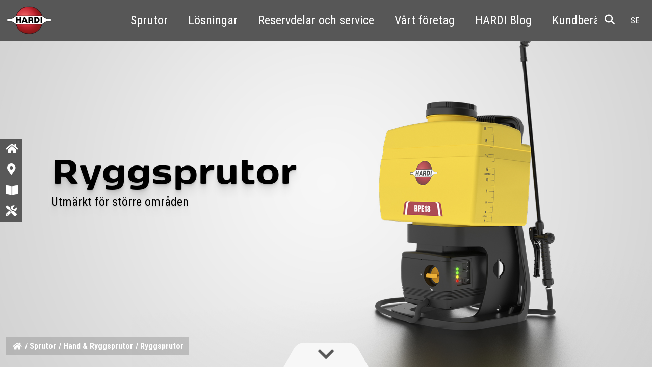

--- FILE ---
content_type: text/html; charset=UTF-8
request_url: https://hardi.com/se/sprayers/hand-operated/backpacks
body_size: 11815
content:
<!DOCTYPE html>
<!-- Cookie not set! --><html lang="se">
<head><script>(function(w,i,g){w[g]=w[g]||[];if(typeof w[g].push=='function')w[g].push(i)})
(window,'GTM-5TS7P24','google_tags_first_party');</script><script>(function(w,d,s,l){w[l]=w[l]||[];(function(){w[l].push(arguments);})('set', 'developer_id.dYzg1YT', true);
		w[l].push({'gtm.start':new Date().getTime(),event:'gtm.js'});var f=d.getElementsByTagName(s)[0],
		j=d.createElement(s);j.async=true;j.src='/hf7i/';
		f.parentNode.insertBefore(j,f);
		})(window,document,'script','dataLayer');</script>
    <meta http-equiv="X-UA-Compatible" content="IE=edge">
    <link rel="stylesheet" type="text/css" href="/application/themes/hardi/css/skins/default.css">    
<title>Ryggsäckssprutor från HARDI</title>

<meta http-equiv="content-type" content="text/html; charset=UTF-8">
<meta name="description" content="HARDI BP15 och BP20 ryggspruta är tuffa och byggda för att hålla länge. Alla komponenter har valts med tanke på lång livslängd, från den robusta polypropylenbehållaren till Viton-tätningarna som är lämpliga för krävande kemiska lösningar.">
<meta name="generator" content="Concrete CMS">
<link rel="shortcut icon" href="https://hardi.com/application/files/1016/6841/2857/Hardi_Logo_3D_2017.ico" type="image/x-icon">
<link rel="icon" href="https://hardi.com/application/files/1016/6841/2857/Hardi_Logo_3D_2017.ico" type="image/x-icon">
<link rel="canonical" href="https://hardi.com/se/sprayers/hand-operated/backpacks">
<script type="c54e4377b232170a4a0dbce3-text/javascript">
    var CCM_DISPATCHER_FILENAME = "/index.php";
    var CCM_CID = 5379;
    var CCM_EDIT_MODE = false;
    var CCM_ARRANGE_MODE = false;
    var CCM_IMAGE_PATH = "/updates/concrete-cms-9.1.3_remote_updater/concrete/images";
    var CCM_APPLICATION_URL = "https://hardi.com";
    var CCM_REL = "";
    var CCM_ACTIVE_LOCALE = "en_DK";
    var CCM_USER_REGISTERED = false;
</script>

<link href="/updates/concrete-cms-9.1.3_remote_updater/concrete/css/fontawesome/all.css?ccm_nocache=0a97c93fbec8ca07234f8a85b2c42a920a01206f" rel="stylesheet" type="text/css" media="all">
<script type="c54e4377b232170a4a0dbce3-text/javascript" src="/updates/concrete-cms-9.1.3_remote_updater/concrete/js/jquery.js?ccm_nocache=0a97c93fbec8ca07234f8a85b2c42a920a01206f"></script>
<link href="/updates/concrete-cms-9.1.3_remote_updater/concrete/css/features/social/frontend.css?ccm_nocache=0a97c93fbec8ca07234f8a85b2c42a920a01206f" rel="stylesheet" type="text/css" media="all">
<meta name="facebook-domain-verification" content="n1cpvmlb7ldoyprge5ehdpa7uo2cy8">
<link rel="stylesheet" href="https://cdnjs.cloudflare.com/ajax/libs/font-awesome/6.5.1/css/all.min.css">    <meta name="viewport" content="width=device-width, initial-scale=1.0">
<link href="/application/themes/hardi/css/skins/hardi.css?version=5" rel="stylesheet" type="text/css" media="all">
<link href="/application/themes/hardi/css/skins/hardi-guest.css?version=1" rel="stylesheet" type="text/css" media="all"><link href="/application/themes/hardi/css/hardi-icons-embedded.css" rel="stylesheet" type="text/css" media="all">
<link rel="preconnect" href="https://fonts.googleapis.com">
<link rel="preconnect" href="https://fonts.gstatic.com" crossorigin>
<link href="https://fonts.googleapis.com/css2?family=Roboto+Condensed:wght@400;700&amp;display=swap" rel="stylesheet">
<link rel="stylesheet" href="https://use.typekit.net/lbd5xjc.css"></head>
<!-- Google Tag Manager -->
<script type="c54e4377b232170a4a0dbce3-text/javascript">(function(w,d,s,l,i){w[l]=w[l]||[];w[l].push({'gtm.start':
new Date().getTime(),event:'gtm.js'});var f=d.getElementsByTagName(s)[0],
j=d.createElement(s),dl=l!='dataLayer'?'&l='+l:'';j.async=true;j.src=
'https://www.googletagmanager.com/gtm.js?id='+i+dl;f.parentNode.insertBefore(j,f);
})(window,document,'script','dataLayer','GTM-5TS7P24');</script>
<!-- End Google Tag Manager -->
<body id="h" class="se">
  <!-- CookieFirst Consent Banner -->
  <script src="https://consent.cookiefirst.com/banner.js" data-cookiefirst-key="ede58b98-c7d0-4237-91f6-a84afde01d37" type="c54e4377b232170a4a0dbce3-text/javascript"></script>
  <!-- Google Tag Manager (noscript) -->
  <noscript><iframe src="https://www.googletagmanager.com/ns.html?id=GTM-5TS7P24" height="0" width="0" style="display:none;visibility:hidden"></iframe></noscript>
  <!-- End Google Tag Manager (noscript) -->

  <!--Recruiter script -->
  <script type="c54e4377b232170a4a0dbce3-text/javascript">
   (function (d, t, i)
   {
   var j, s = d.getElementsByTagName(t)[0];
   if (d.getElementById(i)) return;
   j = d.createElement(t); j.id = i; j.charset = 'UTF-8';
   j.src = 'https://api.reqruiting.com/scripts/api/en-us/api_v7.min.js';
   s.parentNode.insertBefore(j, s);
   }(document, 'script', 'reqruiting-script'));
</script>
<!-- End of recruiter script -->

<div class="theme-atomik ccm-page ccm-page-id-5379 page-type-product page-template-full">

<nav id="hardi-nav" class="navbar navbar-expand-lg navbar-light pt-0 pt-lg-2">
   <div class="container-fluid">
      <div style="width: 100%; margin:0 auto;" class="row">
         
    <div class="col-12 col-lg-2 g-0 text-center text-lg-start">
      <div class="lang-popup-mob"></div>
      <a id="hardi-logo" class="navbar-brand me-0" href="/se"><img alt="HARDI - Your crop care partner" class="d-inline logosvg" src="/application/themes/hardi/img/hardi.svg" height="55"></a>

 
      <span class="d-none d-xl-inline-block">
                    <a id="hardi-tagline" style="display:none" class="navbar-brand me-0" href="/se">
         <img class="d-inline" src="/application/themes/hardi/img/tagline.svg" alt="" height="12"></a>
                  </span>
      <span class="hardi-nav-toggler text-start"></span>

      <!-- <button class="navbar-toggler" type="button" data-bs-toggle="collapse" data-bs-target="#main_nav">
      <span class="navbar-toggler-icon white"></span>
      </button> -->
  </div>  
<div id="megamenu" class="d-none d-md-block col-md-8 col-lg-8 ">

          <div class="collapse navbar-collapse " id="main_nav">
         <ul class="navbar-nav">
<li class="nav-item dropdown d-flex align-items-center"><a class="nav-link" href="#" data-bs-toggle="dropdown">Sprutor</a> <ul class="dropdown-menu"><li class="fullwidthbackground has-submenu showchild"><a class="dropdown-item iconnext" href="#">Självgående<i class="fa fa fa-chevron-right"></i></a><div class="megasubmenu dropdown-menu child"><div class="nav-hover"><ul class="nav-img-hover float-start"><li><a data-filename="https://hardi.com/application/files/cache/thumbnails/057776c2d352aa075e8ab98c97695084.jpg" class="dropdown-item" href="https://hardi.com/se/sprayers/self-propelled/alpha" target="_self">ALPHA TITANIUM line</a></li><li><a data-filename="https://hardi.com/application/files/cache/thumbnails/fa8a1932aba3fd2e6bb16f0fb0f73781.png" class="dropdown-item" href="https://hardi.com/se/sprayers/self-propelled/arex" target="_self">AREX</a></li><!-- level 3 last closing --></ul>
                        </div>
                        <div class="image-teaser float-start"></div>
                     </div>
                  </li><li class=" has-submenu showchild"><a class="dropdown-item iconnext" href="#">Bogserade<i class="fa fa fa-chevron-right"></i></a><div class="megasubmenu dropdown-menu child"><div class="nav-hover"><ul class="nav-img-hover float-start"><li><a data-filename="https://hardi.com/application/files/cache/thumbnails/dd798345bc8ad6b8453e3a0eaf550d91.jpg" class="dropdown-item" href="https://hardi.com/se/sprayers/trailed/aeon" target="_self">AEON</a></li><li><a data-filename="https://hardi.com/application/files/cache/thumbnails/87cd832371ed0c50b6f2042f56267bb7.jpg" class="dropdown-item" href="https://hardi.com/se/sprayers/trailed/commander" target="_self">COMMANDER</a></li><li><a data-filename="https://hardi.com/application/files/cache/thumbnails/959d6f4bf86e74bdd81e705d67cba4fb.png" class="dropdown-item" href="https://hardi.com/se/sprayers/trailed/navigator" target="_self">NAVIGATOR</a></li><!-- level 3 last closing --></ul>
                        </div>
                        <div class="image-teaser float-start"></div>
                     </div>
                  </li><li class=" has-submenu showchild"><a class="dropdown-item iconnext" href="#">Burna<i class="fa fa fa-chevron-right"></i></a><div class="megasubmenu dropdown-menu child"><div class="nav-hover"><ul class="nav-img-hover float-start"><li><a data-filename="https://hardi.com/application/files/cache/thumbnails/93d1f8ea2d63786697034500b51a32ff.jpg" class="dropdown-item" href="https://hardi.com/se/sprayers/mounted/mega" target="_self">MEGA</a></li><li><a data-filename="https://hardi.com/application/files/cache/thumbnails/818cc21838f11e1af982dfa0c5fd2115.jpg" class="dropdown-item" href="https://hardi.com/se/sprayers/mounted/master" target="_self">MASTER</a></li><!-- level 3 last closing --></ul>
                        </div>
                        <div class="image-teaser float-start"></div>
                     </div>
                  </li><li class=" has-submenu showchild"><a class="dropdown-item iconnext" href="#">Hand &amp; Ryggsprutor<i class="fa fa fa-chevron-right"></i></a><div class="megasubmenu dropdown-menu child"><div class="nav-hover"><ul class="nav-img-hover float-start"><li><a data-filename="https://hardi.com/application/files/cache/thumbnails/4cb19cf3a7b30a47a4ce2427bd8ca498.jpg" class="dropdown-item" href="https://hardi.com/se/sprayers/hand-operated/backpacks" target="_self">Ryggsprutor</a></li><li><a data-filename="https://hardi.com/application/files/cache/thumbnails/85a681c6c743efe8a0665fc0d6f1b046.jpg" class="dropdown-item" href="https://hardi.com/se/sprayers/hand-operated/handheld" target="_self">Handsprutor</a></li><!-- level 3 last closing --></ul>
                        </div>
                        <div class="image-teaser float-start"></div>
                     </div>
                  </li><li class=""><a href="https://hardi-resale.com/" target="_blank" class="dropdown-item">HARDI RESALE</a></li></ul></li><li class="nav-item dropdown d-flex align-items-center"><a class="nav-link" href="#" data-bs-toggle="dropdown">Lösningar</a> <ul class="dropdown-menu"><li class="fullwidthbackground has-submenu showchild"><a class="dropdown-item iconnext" href="#">Ramper<i class="fa fa fa-chevron-right"></i></a><div class="megasubmenu dropdown-menu child"><div class="nav-hover"><ul class="nav-img-hover float-start"><li><a data-filename="https://hardi.com/application/files/cache/thumbnails/d9ff96a99c0791294fe1ef3a6689fa8e.jpg" class="dropdown-item" href="https://hardi.com/se/solutions/booms/delta-force" target="_self">DELTA FORCE</a></li><li><a data-filename="https://hardi.com/application/files/cache/thumbnails/6e2f7f202c52068b4c9063536b18dd29.jpg" class="dropdown-item" href="https://hardi.com/se/solutions/booms/twin-force" target="_self">TWIN FORCE</a></li><li><a data-filename="https://hardi.com/application/files/cache/thumbnails/c8ff20ff1e462e9a3083ac7951940a7d.jpg" class="dropdown-item" href="https://hardi.com/se/solutions/booms/alu" target="_self">ALU-ramp</a></li><li><a data-filename="https://hardi.com/application/files/cache/thumbnails/4dc99ae9cb814dad308246521d692386.jpg" class="dropdown-item" href="https://hardi.com/se/solutions/booms/hys-air-stream-2-2" target="_self">HYS AIR STREAM</a></li><li><a data-filename="https://hardi.com/application/files/cache/thumbnails/ed5c7c6545f30eca050703ee74b551a3.jpg" class="dropdown-item" href="https://hardi.com/se/solutions/booms/pro" target="_self">PRO ramp</a></li><!-- level 3 last closing --></ul>
                        </div>
                        <div class="image-teaser float-start"></div>
                     </div>
                  </li><li class=" has-submenu showchild"><a class="dropdown-item iconnext" href="#">Ramphöjds kontroll system<i class="fa fa fa-chevron-right"></i></a><div class="megasubmenu dropdown-menu child"><div class="nav-hover"><ul class="nav-img-hover float-start"><li><a data-filename="https://hardi.com/application/files/cache/thumbnails/14abbedd59aa857bb2e4f05e7a7df38a.png" class="dropdown-item" href="https://hardi.com/se/solutions/boom-management/autoterrain" target="_self">AutoTerrain</a></li><!-- level 3 last closing --></ul>
                        </div>
                        <div class="image-teaser float-start"></div>
                     </div>
                  </li><li class=" has-submenu showchild"><a class="dropdown-item iconnext" href="#">Precisionsjordbruk<i class="fa fa fa-chevron-right"></i></a><div class="megasubmenu dropdown-menu child"><div class="nav-hover"><ul class="nav-img-hover float-start"><li><a data-filename="https://hardi.com/application/files/cache/thumbnails/55d3daee4daad61e9fcfcc045e5c6e5d.jpg" class="dropdown-item" href="https://hardi.com/se/solutions/precision-farming/pulsesystem" target="_self">PulseSystem</a></li><li><a data-filename="https://hardi.com/application/files/cache/thumbnails/ffab879d5d31e2c18de65450155a8689.jpg" class="dropdown-item" href="https://hardi.com/se/solutions/precision-farming/activeair" target="_self">ActiveAir</a></li><li><a data-filename="https://hardi.com/application/files/cache/thumbnails/fb7b9e2316ac4ca53faa46790729fb88.jpg" class="dropdown-item" href="https://hardi.com/se/solutions/precision-farming/autonozzlecontrol" target="_self">AutoNozzleControl</a></li><li><a data-filename="https://hardi.com/application/files/cache/thumbnails/2e5c62be1f558ab406612aba3a6ff3ee.jpg" class="dropdown-item" href="https://hardi.com/se/solutions/precision-farming/autosectioncontrol" target="_self">AutoSectionControl</a></li><li><a data-filename="https://hardi.com/application/files/cache/thumbnails/e8f9e192e7ceff70bce7f91802a46d46.jpg" class="dropdown-item" href="https://hardi.com/se/solutions/precision-farming/i-features" target="_self">i-funktioner</a></li><li><a data-filename="https://hardi.com/application/files/cache/thumbnails/32dce770ae9785b3654d052cc0124bea.jpg" class="dropdown-item" href="https://hardi.com/se/solutions/precision-farming/primeflow" target="_self">PrimeFlow</a></li><!-- level 3 last closing --></ul>
                        </div>
                        <div class="image-teaser float-start"></div>
                     </div>
                  </li><li class=" has-submenu showchild"><a class="dropdown-item iconnext" href="#">Vätskesystem<i class="fa fa fa-chevron-right"></i></a><div class="megasubmenu dropdown-menu child"><div class="nav-hover"><ul class="nav-img-hover float-start"><li><a data-filename="https://hardi.com/application/files/cache/thumbnails/09cd3f2cd1f797a36f9a25bc217b0b98.jpg" class="dropdown-item" href="https://hardi.com/se/solutions/fluid-system/dynamicfluid4" target="_self">DynamicFluid4</a></li><li><a data-filename="https://hardi.com/application/files/cache/thumbnails/d935cd03118d9809b888e1c203f2b1b6.jpg" class="dropdown-item" href="https://hardi.com/se/solutions/fluid-system/efc-boom-section-valves" target="_self">EFC-ventiler för rampsektionen</a></li><li><a data-filename="https://hardi.com/application/files/cache/thumbnails/6964b43d8370e589a8bf96e92bc267d7.jpg" class="dropdown-item" href="https://hardi.com/se/solutions/fluid-system/filters" target="_self">Filter</a></li><li><a data-filename="https://hardi.com/application/files/cache/thumbnails/096136515630b88316fc1851b5ad2d8a.jpg" class="dropdown-item" href="https://hardi.com/se/solutions/fluid-system/diaphragm-pumps" target="_self">Membranpumpar</a></li><li><a data-filename="https://hardi.com/application/files/cache/thumbnails/06679d4acb7054690f6ede88d05acb57.jpg" class="dropdown-item" href="https://hardi.com/se/solutions/fluid-system/smartvalve" target="_self">SmartValve</a></li><li><a data-filename="https://hardi.com/application/files/cache/thumbnails/11ddbd41c6e104be416e1ebc8804a58c.jpg" class="dropdown-item" href="https://hardi.com/se/solutions/fluid-system/turbofiller" target="_self">TurboFiller</a></li><!-- level 3 last closing --></ul>
                        </div>
                        <div class="image-teaser float-start"></div>
                     </div>
                  </li><li class=" has-submenu showchild"><a class="dropdown-item iconnext" href="#">Elektronik<i class="fa fa fa-chevron-right"></i></a><div class="megasubmenu dropdown-menu child"><div class="nav-hover"><ul class="nav-img-hover float-start"><li><a data-filename="https://hardi.com/application/files/cache/thumbnails/ed3a17b3021a6b2ee7825ac73c3c10dd.jpg" class="dropdown-item" href="https://hardi.com/se/solutions/electronics/controllers" target="_self">Kontrollers</a></li><li><a data-filename="https://hardi.com/application/files/cache/thumbnails/226699fadbd9d303109cae17cb41f2ac.jpg" class="dropdown-item" href="https://hardi.com/se/solutions/electronics/fluidbox" target="_self">FluidBox</a></li><li><a data-filename="https://hardi.com/application/files/cache/thumbnails/9d65bf80ccc1e0f39f90dbd7cecab440.jpg" class="dropdown-item" href="https://hardi.com/se/solutions/electronics/smartcom" target="_self">SmartCom</a></li><!-- level 3 last closing --></ul>
                        </div>
                        <div class="image-teaser float-start"></div>
                     </div>
                  </li><li class=" has-submenu showchild"><a class="dropdown-item iconnext" href="#">Munstycken<i class="fa fa fa-chevron-right"></i></a><div class="megasubmenu dropdown-menu child"><div class="nav-hover"><ul class="nav-img-hover float-start"><li><a data-filename="https://hardi.com/application/files/cache/thumbnails/c0cb3aa33d2f3e91a90aeefd7ade5f39.jpg" class="dropdown-item" href="https://hardi.com/se/solutions/nozzles/field-sprayers" target="_self">Fält sprutor</a></li><li><a data-filename="https://hardi.com/application/files/cache/thumbnails/dfee8a79ba6188d6afe1e303aee51b12.jpg" class="dropdown-item" href="https://hardi.com/se/solutions/nozzles/hand-operated-sprayers" target="_self">Hand och ryggsprutor</a></li><li><a data-filename="https://hardi.com/application/files/cache/thumbnails/6192f6cc13535d697253cb64671a94ca.jpg" class="dropdown-item" href="https://hardi.com/se/solutions/nozzles/special-nozzles" target="_self">Special munstycken</a></li><!-- level 3 last closing --></ul>
                        </div>
                        <div class="image-teaser float-start"></div>
                     </div>
                  </li></ul></li><li class="nav-item dropdown d-flex align-items-center"><a class="nav-link" href="#" data-bs-toggle="dropdown">Reservdelar och service</a> <ul class="dropdown-menu"><li class=""><a href="https://hardi.com/se/parts-and-service/spare-parts" target="_self" class="dropdown-item">Original reservdelar och kits</a></li><li class=""><a href="https://hardi.com/se/parts-and-service/oem-components" target="_self" class="dropdown-item">OEM - Komponenter</a></li><li class=""><a href="https://hardi.com/se/parts-and-service/instruction-books" target="_self" class="dropdown-item">Instruktionsböcker</a></li><li class=""><a href="https://hardi.com/se/parts-and-service/hardi-academy" target="_self" class="dropdown-item">HARDI ACADEMY</a></li><li class=""><a href="https://hardi.com/se/parts-and-service/financing-and-used-equipment" target="_self" class="dropdown-item">Finansiering och begagnad utrustning</a></li><li class=""><a href="https://hardi.topdesk.net/tas/public/login/form" target="_blank" class="dropdown-item">HARDI Helpdesk</a></li></ul></li><li class="nav-item dropdown d-flex align-items-center"><a class="nav-link" href="#" data-bs-toggle="dropdown">Vårt företag</a> <ul class="dropdown-menu"><li class="fullwidthbackground has-submenu showchild"><a class="dropdown-item iconnext" href="#">Kontakta oss<i class="fa fa fa-chevron-right"></i></a><div class="megasubmenu dropdown-menu child"><div class="nav-hover"><ul class="nav-img-hover float-start"><li><a data-filename="" class="dropdown-item" href="https://hardi.com/se/our-company/get-touch/contact-hardi" target="_self">Kontakta HARDI</a></li><li><a data-filename="" class="dropdown-item" href="https://hardi.com/se/our-company/get-touch/dealer-locator" target="_self">Återförsäljare</a></li><li><a data-filename="" class="dropdown-item" href="https://whistleblower.les.dk/dk/mainpublic?command=dk.tempusserva.solution.whistleblow.LandingPublicPage&amp;Customer=149&amp;Language=2" target="_blank">Whistleblower Platform</a></li><!-- level 3 last closing --></ul>
                        </div>
                        <div class="image-teaser float-start"></div>
                     </div>
                  </li><li class=" has-submenu showchild"><a class="dropdown-item iconnext" href="#">Nyheter &amp; evenemang<i class="fa fa fa-chevron-right"></i></a><div class="megasubmenu dropdown-menu child"><div class="nav-hover"><ul class="nav-img-hover float-start"><li><a data-filename="" class="dropdown-item" href="https://hardi.com/se/our-company/news-and-events/news-archive-2" target="_self">HARDI Blog</a></li><li><a data-filename="" class="dropdown-item" href="https://hardi.com/se/our-company/news-and-events/case-stories" target="_self">Kundberättelser</a></li><li><a data-filename="" class="dropdown-item" href="https://hardi.com/se/our-company/news-and-events/exhibition-calendar" target="_self">Exhibition calendar</a></li><li><a data-filename="" class="dropdown-item" href="https://hardi.com/se/our-company/news-and-events/newsletter" target="_self">Nyhetsbrev</a></li><li><a data-filename="" class="dropdown-item" href="https://hardi.com/se/our-company/news-and-events/hardi-minidrift-duo-tops-norwegian-test-drift-reducing-nozzles" target="_self">HARDI MINIDRIFT DUO tops Norwegian test of drift-reducing nozzles</a></li><!-- level 3 last closing --></ul>
                        </div>
                        <div class="image-teaser float-start"></div>
                     </div>
                  </li><li class=" has-submenu showchild"><a class="dropdown-item iconnext" href="#">Media<i class="fa fa fa-chevron-right"></i></a><div class="megasubmenu dropdown-menu child"><div class="nav-hover"><ul class="nav-img-hover float-start"><li><a data-filename="" class="dropdown-item" href="https://hardi.com/se/our-company/media/download-our-brochures" target="_self">Ladda ner våra broschyrer</a></li><li><a data-filename="" class="dropdown-item" href="https://hardi.com/se/our-company/media/videos" target="_self">Instruktionsvideor</a></li><li><a data-filename="" class="dropdown-item" href="https://hardi.com/se/our-company/media/myhardi" target="_self">MyHARDI</a></li><!-- level 3 last closing --></ul>
                        </div>
                        <div class="image-teaser float-start"></div>
                     </div>
                  </li><li class=""><a href="https://hardi.com/se/our-company/about-hardi" target="_self" class="dropdown-item">Om HARDI</a></li><li class=""><a href="https://hardi.com/se/our-company/our-commitments" target="_self" class="dropdown-item">Våra åtaganden</a></li></ul></li><li class="nav-item d-flex align-items-center"><a href="https://hardi.com/se/news-archive-2" target="_self" class="nav-link ">HARDI Blog</a></li><li class="nav-item d-flex align-items-center"><a href="https://hardi.com/se/case-stories" target="_self" class="nav-link ">Kundberättelser</a></li><li class="nav-item d-flex align-items-center"><a href="https://hardi.com/se/dealer-locator" target="_self" class="nav-link ">Återförsäljare</a></li></ul></div><ul class="mobile_menu"><li class="hasChild">
<a href="#"><span class="search-title">Search &gt;</span><i class="fa-menu hico icon-search-solid"></i></a>
<ul class="submenu hidefirstli">
    
    <li class="back"><a href="#"><i class="fa-flip-horizontal fa-menu hico icon-chevron-right-solid"></i><span class="search-title" href="#">Search</span></a></li>
    <li id="search_form_mobile">
    </li>
</ul>
</li>
<li class=""><a href="#" class="">Sprutor<i class="fa-menu hico icon-chevron-right-solid"></i></a><ul class="submenu"><li class=""><a href="#" class="">Självgående<i class="fa-menu hico icon-chevron-right-solid"></i></a><ul class="submenu"><li class=""><a href="https://hardi.com/se/sprayers/self-propelled/alpha" target="_self" class="">ALPHA TITANIUM line</a></li><li class=""><a href="https://hardi.com/se/sprayers/self-propelled/arex" target="_self" class="">AREX</a></li></ul></li><li class=""><a href="#" class="">Bogserade<i class="fa-menu hico icon-chevron-right-solid"></i></a><ul class="submenu"><li class=""><a href="https://hardi.com/se/sprayers/trailed/aeon" target="_self" class="">AEON</a></li><li class=""><a href="https://hardi.com/se/sprayers/trailed/commander" target="_self" class="">COMMANDER</a></li><li class=""><a href="https://hardi.com/se/sprayers/trailed/navigator" target="_self" class="">NAVIGATOR</a></li></ul></li><li class=""><a href="#" class="">Burna<i class="fa-menu hico icon-chevron-right-solid"></i></a><ul class="submenu"><li class=""><a href="https://hardi.com/se/sprayers/mounted/mega" target="_self" class="">MEGA</a></li><li class=""><a href="https://hardi.com/se/sprayers/mounted/master" target="_self" class="">MASTER</a></li></ul></li><li class=""><a href="#" class="">Hand &amp; Ryggsprutor<i class="fa-menu hico icon-chevron-right-solid"></i></a><ul class="submenu"><li class=""><a href="https://hardi.com/se/sprayers/hand-operated/backpacks" target="_self" class="">Ryggsprutor</a></li><li class=""><a href="https://hardi.com/se/sprayers/hand-operated/handheld" target="_self" class="">Handsprutor</a></li></ul></li><li class=""><a href="https://hardi-resale.com/" target="_blank" class="">HARDI RESALE</a></li></ul></li><li class=""><a href="#" class="">Lösningar<i class="fa-menu hico icon-chevron-right-solid"></i></a><ul class="submenu"><li class=""><a href="#" class="">Ramper<i class="fa-menu hico icon-chevron-right-solid"></i></a><ul class="submenu"><li class=""><a href="https://hardi.com/se/solutions/booms/delta-force" target="_self" class="">DELTA FORCE</a></li><li class=""><a href="https://hardi.com/se/solutions/booms/twin-force" target="_self" class="">TWIN FORCE</a></li><li class=""><a href="https://hardi.com/se/solutions/booms/alu" target="_self" class="">ALU-ramp</a></li><li class=""><a href="https://hardi.com/se/solutions/booms/hys-air-stream-2-2" target="_self" class="">HYS AIR STREAM</a></li><li class=""><a href="https://hardi.com/se/solutions/booms/pro" target="_self" class="">PRO ramp</a></li></ul></li><li class=""><a href="#" class="">Ramphöjds kontroll system<i class="fa-menu hico icon-chevron-right-solid"></i></a><ul class="submenu"><li class=""><a href="https://hardi.com/se/solutions/boom-management/autoterrain" target="_self" class="">AutoTerrain</a></li></ul></li><li class=""><a href="#" class="">Precisionsjordbruk<i class="fa-menu hico icon-chevron-right-solid"></i></a><ul class="submenu"><li class=""><a href="https://hardi.com/se/solutions/precision-farming/pulsesystem" target="_self" class="">PulseSystem</a></li><li class=""><a href="https://hardi.com/se/solutions/precision-farming/activeair" target="_self" class="">ActiveAir</a></li><li class=""><a href="https://hardi.com/se/solutions/precision-farming/autonozzlecontrol" target="_self" class="">AutoNozzleControl</a></li><li class=""><a href="https://hardi.com/se/solutions/precision-farming/autosectioncontrol" target="_self" class="">AutoSectionControl</a></li><li class=""><a href="https://hardi.com/se/solutions/precision-farming/i-features" target="_self" class="">i-funktioner</a></li><li class=""><a href="https://hardi.com/se/solutions/precision-farming/primeflow" target="_self" class="">PrimeFlow</a></li></ul></li><li class=""><a href="#" class="">Vätskesystem<i class="fa-menu hico icon-chevron-right-solid"></i></a><ul class="submenu"><li class=""><a href="https://hardi.com/se/solutions/fluid-system/dynamicfluid4" target="_self" class="">DynamicFluid4</a></li><li class=""><a href="https://hardi.com/se/solutions/fluid-system/efc-boom-section-valves" target="_self" class="">EFC-ventiler för rampsektionen</a></li><li class=""><a href="https://hardi.com/se/solutions/fluid-system/filters" target="_self" class="">Filter</a></li><li class=""><a href="https://hardi.com/se/solutions/fluid-system/diaphragm-pumps" target="_self" class="">Membranpumpar</a></li><li class=""><a href="https://hardi.com/se/solutions/fluid-system/smartvalve" target="_self" class="">SmartValve</a></li><li class=""><a href="https://hardi.com/se/solutions/fluid-system/turbofiller" target="_self" class="">TurboFiller</a></li></ul></li><li class=""><a href="#" class="">Elektronik<i class="fa-menu hico icon-chevron-right-solid"></i></a><ul class="submenu"><li class=""><a href="https://hardi.com/se/solutions/electronics/controllers" target="_self" class="">Kontrollers</a></li><li class=""><a href="https://hardi.com/se/solutions/electronics/fluidbox" target="_self" class="">FluidBox</a></li><li class=""><a href="https://hardi.com/se/solutions/electronics/smartcom" target="_self" class="">SmartCom</a></li></ul></li><li class=""><a href="#" class="">Munstycken<i class="fa-menu hico icon-chevron-right-solid"></i></a><ul class="submenu"><li class=""><a href="https://hardi.com/se/solutions/nozzles/field-sprayers" target="_self" class="">Fält sprutor</a></li><li class=""><a href="https://hardi.com/se/solutions/nozzles/hand-operated-sprayers" target="_self" class="">Hand och ryggsprutor</a></li><li class=""><a href="https://hardi.com/se/solutions/nozzles/special-nozzles" target="_self" class="">Special munstycken</a></li></ul></li></ul></li><li class=""><a href="#" class="">Reservdelar och service<i class="fa-menu hico icon-chevron-right-solid"></i></a><ul class="submenu"><li class=""><a href="https://hardi.com/se/parts-and-service/spare-parts" target="_self" class="">Original reservdelar och kits</a></li><li class=""><a href="https://hardi.com/se/parts-and-service/oem-components" target="_self" class="">OEM - Komponenter</a></li><li class=""><a href="https://hardi.com/se/parts-and-service/instruction-books" target="_self" class="">Instruktionsböcker</a></li><li class=""><a href="https://hardi.com/se/parts-and-service/hardi-academy" target="_self" class="">HARDI ACADEMY</a></li><li class=""><a href="https://hardi.com/se/parts-and-service/financing-and-used-equipment" target="_self" class="">Finansiering och begagnad utrustning</a></li><li class=""><a href="https://hardi.topdesk.net/tas/public/login/form" target="_blank" class="">HARDI Helpdesk</a></li></ul></li><li class=""><a href="#" class="">Vårt företag<i class="fa-menu hico icon-chevron-right-solid"></i></a><ul class="submenu"><li class=""><a href="#" class="">Kontakta oss<i class="fa-menu hico icon-chevron-right-solid"></i></a><ul class="submenu"><li class=""><a href="https://hardi.com/se/our-company/get-touch/contact-hardi" target="_self" class="">Kontakta HARDI</a></li><li class=""><a href="https://hardi.com/se/our-company/get-touch/dealer-locator" target="_self" class="">Återförsäljare</a></li><li class=""><a href="https://whistleblower.les.dk/dk/mainpublic?command=dk.tempusserva.solution.whistleblow.LandingPublicPage&amp;Customer=149&amp;Language=2" target="_blank" class="">Whistleblower Platform</a></li></ul></li><li class=""><a href="#" class="">Nyheter &amp; evenemang<i class="fa-menu hico icon-chevron-right-solid"></i></a><ul class="submenu"><li class=""><a href="https://hardi.com/se/our-company/news-and-events/news-archive-2" target="_self" class="">HARDI Blog</a></li><li class=""><a href="https://hardi.com/se/our-company/news-and-events/case-stories" target="_self" class="">Kundberättelser</a></li><li class=""><a href="https://hardi.com/se/our-company/news-and-events/exhibition-calendar" target="_self" class="">Exhibition calendar</a></li><li class=""><a href="https://hardi.com/se/our-company/news-and-events/newsletter" target="_self" class="">Nyhetsbrev</a></li><li class=""><a href="https://hardi.com/se/our-company/news-and-events/hardi-minidrift-duo-tops-norwegian-test-drift-reducing-nozzles" target="_self" class="">HARDI MINIDRIFT DUO tops Norwegian test of drift-reducing nozzles</a></li></ul></li><li class=""><a href="#" class="">Media<i class="fa-menu hico icon-chevron-right-solid"></i></a><ul class="submenu"><li class=""><a href="https://hardi.com/se/our-company/media/download-our-brochures" target="_self" class="">Ladda ner våra broschyrer</a></li><li class=""><a href="https://hardi.com/se/our-company/media/videos" target="_self" class="">Instruktionsvideor</a></li><li class=""><a href="https://hardi.com/se/our-company/media/myhardi" target="_self" class="">MyHARDI</a></li></ul></li><li class=""><a href="https://hardi.com/se/our-company/about-hardi" target="_self" class="">Om HARDI</a></li><li class=""><a href="https://hardi.com/se/our-company/our-commitments" target="_self" class="">Våra åtaganden</a></li></ul></li><li class=""><a href="https://hardi.com/se/news-archive-2" target="_self" class="">HARDI Blog</a></li><li class=""><a href="https://hardi.com/se/case-stories" target="_self" class="">Kundberättelser</a></li><li class=""><a href="https://hardi.com/se/dealer-locator" target="_self" class="">Återförsäljare</a></li></ul><script type="c54e4377b232170a4a0dbce3-text/javascript">
    $(document).ready(function() {
  $(".mobile_menu").simpleMobileMenu({
    "hamburgerId" : "sm_menu_ham", 
    "wrapperClass" : "sm_menu_outer", 
    "submenuClass" : "submenu",
    "menuStyle" : "slide",
    "onMenuLoad" : function(menu) {
        
        $("#form_topbar").clone().appendTo("#search_form_mobile");
        $("#search_form_mobile #form_topbar").removeClass("float-end");
        $("#search_form_mobile form").removeAttr('id');
        $("#search_form_mobile form .searchbox-input").attr("onkeyup", "buttonUpMobile();");

        var searchlang  = $("#searchlang").html();
        $(".search-title").html(searchlang);

        var iconMobile = $("#iconbar .hiconmobile").html();
        //console.log (iconMobile);
        $(".mobile_menu").append(iconMobile);
     },
     "onMenuToggle" : function(menu,open) {
        if ($("#hardi-nav" ).hasClass("fixed-top")) {
            $("#hardi-nav").removeClass("fixed-top");
        } else {
            $("#hardi-nav").addClass("fixed-top");
        }
        
      }
   });



})
</script>
 

</div><div id="nav_right" class="d-none d-md-block  col-md-2 col-lg-2 g-0">
         <div class="float-end" id="iconbar">

    <div class="hicon"><span><a data-bs-toggle="modal" data-bs-target="#languageModal" class="hoverfxr text-center" href="http://example.com/"><i class="hico icon-globe-europe-solid"></i></a></span></div><div class="d-none hiconmobile"></div><style>#hardi-nav .icon-globe-europe-solid:before {font-family: "Roboto Condensed"; font-size: 16px; text-transform: uppercase; width: 44px; content: 'se';}</style>




    
<form id="form_topbar" action="https://hardi.com/se/search" method="get" class="float-end">
        <input name="search_paths[]" type="hidden" value="/se">
        <input value="" name="query" type="search" placeholder="Sök" class="searchbox-input" onkeyup="if (!window.__cfRLUnblockHandlers) return false; buttonUp();" required data-cf-modified-c54e4377b232170a4a0dbce3-="">
        <input type="submit" name="submit" class="searchbox-submit" value="SÖK">
        <span class="searchbox-icon"><i class="fa fa-search" aria-hidden="true"></i></span>
</form>
<div class="d-none" id="searchlang">Sök</div>

</div></div>         

   </div>
   </div>
</nav>
<div id="menu_background"></div>

    <div id="carouselHardi" class="hardi carousel slide" data-bs-ride="carousel" data-bs-pause="false">  <div class="carousel-inner"><style>
@media screen and (max-width: 700px) {
  #hero-carousel-item-6266 .whitered {
    background-color: unset;
    padding: unset;
    }
  .mobtext-white {color:#FFFFFF!important;}
  .mobtext-grey {color:#575757!important;}
  .mobtext-black {color:#000000!important;}
  .mobwhitered {
    background-color: rgba(165,38,44, 0.8);
    padding: 1em 2em;
    }
}
</style>
<style>
@media screen and (max-width: 700px) {
    
  #hero-carousel-item-6266 {
    background-image: url('https://hardi.com/application/files/2216/4690/3383/hero-bpe-18-mobile.jpg')!important;
    background-position: center top!important;
  }
  #hero-carousel-item-6266 {
  }
  #hero-carousel-item-6266 video {display:none;}
}
</style>


    <div id="hero-carousel-item-6266" class="carousel-item active" data-bs-interval="8000" style="background-image: url('https://hardi.com/application/files/2516/4397/0114/backpack-product-page-hero-feb-2022.jpg')">
             <div class="mask" style="background-color: rgba(0, 0, 0, 0)">
          <div class="d-flex justify-content-start align-items-center h-100"> <!-- start center end -->
            <div class="  text-black mobtext-none text-center text-lg-start carousel-text">
              <h2 class="tk-kobenhavn-sans">Ryggsprutor</h2>              <div class="description"><p>Utmärkt för större områden</p>
</div>            </div>
          </div>
        </div>
    </div>



    </div></div><div class="bcwrap d-none d-lg-block d-xl-block"><nav role="navigation" aria-label="breadcrumb" class="hardibc"><ol class="breadcrumb"><li><a href="https://hardi.com/se" target="_self"><i class="hico icon-home-solid"></i></a></li><li> / <a href="https://hardi.com/se/sprayers" target="_self">Sprutor</a></li><li> / <a href="https://hardi.com/se/sprayers/hand-operated" target="_self">Hand &amp; Ryggsprutor</a></li><li class="active"> / Ryggsprutor</li></ol></nav></div>    <style>@media screen and (min-width: 992px) {#scroll {margin-top: -61px;}}

.bcwrap {display:block; max-width: calc(100% / 2 - 20px); z-index: 3; margin-top: -58px;
    position: relative;
    padding-bottom: 2em;padding-left:12px;}
.hardibc { background-color:rgba(152, 152, 152, 0.5); padding:6px 10px 6px 5px; margin-bottom:0px;     display: inline-block}
.hardibc, .hardibc a {color:#fff; font-size:16px; font-weight:600;}
.hardibc a:hover {text-decoration:underline;}
.hardibc .breadcrumb {margin-bottom:0px;}
.hardibc li {padding-left:5px};


</style>
    

<div id="scroll"><a href="#scrollto"><img height="48px" src="/application/themes/hardi/img/arrowdown.svg"></a></div>
    <div id="scrollto"></div>

    



    <!-- two column 6_6 no gutter -->    <div class="container hback mt-0 mb-0">
        <div class="row g-0 row-flex">
            <div class="col-md-12 col-lg-6 d-flex">
                

    <picture><!--[if IE 9]><video style='display: none;'><![endif]--><!--[if IE 9]></video><![endif]--><img src="/application/files/9816/4500/2604/backpack-product-page-01.webp" alt="" class="ccm-image-block img-fluid bID-1812"></picture>

            </div>
            <div class="col-md-12 col-lg-6 d-flex">
                
                

    <div class="d-flex justify-content-start align-items-center"><div class="text-left p-5"><h2>Utmärkt för större områden</h2>

<p>HARDI BP15 och BP20 ryggspruta är styktåliga och byggda för att hålla länge. Alla komponenter är valda med tanke på en lång livslängd, från den robusta polypropylenbehållaren till Viton-tätningarna som är lämpliga för krävande kemiska lösningar.</p>

<p>Dessa sprutor är försedda med två olika munstycken för applicering av alla typer av växtskyddsmedel vid ett tryck på upp till 3 bar. Tanken är inte trycksatt. Sprutningen styrs från utlösningsventilen.</p>

<p>Våra ryggsprutor är utformade med säkerhet och komfort i åtanke. Alla tanköppningar är placerade i toppen för att undvika läckage. Den läckagesäkra konstruktionen med en handdriven kolvpump gör att sprutorna är lätta att rengöra och underhålla utan specialverktyg. Med en ergonomisk utformning, axelkuddar och midjebälte är dessa sprutor också bekväma att bära.</p>
</div></div>
            
            </div>
        </div>
    </div>



    <!-- two column 6_6 no gutter right  -->    <div class="container hback mt-0 mb-0">
        <div class="row g-0 row-flex">
            <div class="col-md-12 col-lg-6 order-last order-lg-first d-flex">
                

    <div class="d-flex justify-content-start align-items-center"><div class="text-left p-5"><h2>Till skillnad från tidigare modeller av ryggsprutor är HARDI BPE18 elektrisk och batteridriven. Med ett 10V litiumjonbatteri har ryggsprutan en körtid på upp till 4 timmars oavbruten sprutning, och efter 2,5 timmars laddning är HARDI BPE18 fulladdad och återigen redo att gå.</h2>
</div></div>
            </div>
            <div class="col-md-12 col-lg-6 order-first order-lg-last d-flex">
                

    <picture><!--[if IE 9]><video style='display: none;'><![endif]--><!--[if IE 9]></video><![endif]--><img src="/application/files/8716/4500/2605/backpack-product-page-02.webp" alt="" class="ccm-image-block img-fluid bID-1813"></picture>

            </div>
        </div>
    </div>



    <!-- two column 6_6 no gutter -->    <div class="container hback mt-0 mb-0">
        <div class="row g-0 row-flex">
            <div class="col-md-12 col-lg-6 d-flex">
                

    <picture><!--[if IE 9]><video style='display: none;'><![endif]--><!--[if IE 9]></video><![endif]--><img src="/application/files/1116/4268/8089/bpe18-thumbnail-main-menu-jan-2022.webp" alt="" class="ccm-image-block img-fluid bID-2638"></picture>

            </div>
            <div class="col-md-12 col-lg-6 d-flex">
                
                

    <div class="d-flex justify-content-start align-items-center"><div class="text-left p-5"><h2>HARDI BPE18 är utrustad med en förstärkt slang och en avtryckare för lans, båda tillverkade av kompositmaterial som ger bästa möjliga hållbarhet.</h2>
</div></div>
            
            </div>
        </div>
    </div>



<div class="container"><div class="row"><div class="col-md-12">    <div class="container">
    <div class="row"><div class="col text-center">
    <div class="ccm-block-page-list-header p-4">
       <h2>Ytterligare info:</h2>
    </div>
    </div></div>
    
    <div class="row gx-7">
    
        <div class="col-lg-4 col-md-6 mb-6">
<div class="hoverfx">

    <a href="https://hardi.com/se/sprayers/hand-operated/backpacks/technical-specifications" class="card additional_information">
  <div class="ratio ratio-16x9 card img-fluid">
                <img class="w-100 card-img-top" src="/application/files/cache/thumbnails/2b2c959968c10a51caa3052015c39e31.webp">    <div class="card-img-overlay d-flex justify-content-center align-items-end h-100 p-0">
        <div class="text-left w-100 p-3 hardi-opacity">
                 <h5 class="card-title text-left truncate">Tekniska specifikationer</h5>
                <p class="card-text text-left truncate">Specs, optional extras and more</p>
            </div>
    </div>
    <div class="d-none tags">all </div>
  </div>
    </a>
</div>

        </div>

        </div>
</div>



</div></div></div>

        <div class="container  mt-0 mb-0">
        <div class="row g-0 row-flex">
            <div class="bg-white col-md-12 col-lg-6 order-last order-lg-first p-0">

                

    

    

<script type="c54e4377b232170a4a0dbce3-text/javascript">
$(document).ready(function() {	
	var cw = $('.hardicta .hicon').width();
	$('.hardicta .hicon').css({
	    'height': cw + 'px'
	});
});
</script>
<div class="hardicta">

<div class="container">

  <div class="row g-3 mb-3">
   <div class="col"><h4 class="text-white">Vill du veta mer?</h4></div>
</div>
  
  <div class="row g-3">

<div class="col-6 col-lg-4"><div class="hicon text-center text-center hoverfx"><a href="https://hardi.com/se/our-company/get-touch/dealer-locator"><i class="hico icon-map-marker-alt-solid"></i><br><div class="cta-text">Hitta din närmaste HARDI-återförsäljare</div></a></div></div><div class="col-6 col-lg-4"><div class="hicon text-center text-center hoverfx"><a data-bs-toggle="modal" data-bs-target="#question-solidModal" href="https://hardi.com/se/our-company/get-touch/contact-hardi"><i class="hico icon-question-solid"></i><br><div class="cta-text">Har du en fråga? Vi är här för att hjälpa!</div></a></div></div>        <div class="modal fade" id="question-solidModal" tabindex="-1" aria-labelledby="question-solidModalTitle" style="display: none;" aria-hidden="true">
          <div class="modal-dialog modal-dialog-centered modal-dialog-scrollable">
            <div class="modal-content">
              <div class="modal-header">
                <h4 id="question-solidModalTitle">Har du en fråga? Vi är här för att hjälpa!</h4>
                <button type="button" class="btn-close" data-bs-dismiss="modal" aria-label="Close"></button>
              </div>
              <div style="padding:0px" class="modal-body text-start">

    
<!-- ZOHO form --><iframe frameborder="0" style="height:1500px;width:99%;border:none;" src="https://forms.hardi.com/dni/form/HIAwebsiteGotaquestion/formperma/LH9NjSA_9NJkwGvrySBQg4SDjsLYgqRQQNPG5OQOK5g?referrername=/se/sprayers/hand-operated/backpacks"></iframe>
</div>
              <div class="modal-footer d-none"><button type="button" class="btn btn-secondary" data-bs-dismiss="modal">Close</button></div>
            </div>
          </div>
        </div>    
    <div class="col-6 col-lg-4"><div class="hicon text-center text-center hoverfx"><a data-bs-toggle="modal" data-bs-target="#book-open-solidModal" href="https://hardi.com/se/our-company/media/download-our-brochures"><i class="hico icon-book-open-solid"></i><br><div class="cta-text">Få tillgång till våra broschyrer</div></a></div></div>        <div class="modal fade" id="book-open-solidModal" tabindex="-1" aria-labelledby="book-open-solidModalTitle" style="display: none;" aria-hidden="true">
          <div class="modal-dialog modal-dialog-centered modal-dialog-scrollable">
            <div class="modal-content">
              <div class="modal-header">
                <h4 id="book-open-solidModalTitle">Få tillgång till våra broschyrer</h4>
                <button type="button" class="btn-close" data-bs-dismiss="modal" aria-label="Close"></button>
              </div>
              <div style="padding:0px" class="modal-body text-start">

    
<!-- ZOHO form --><iframe frameborder="0" style="height:2000px;width:99%;border:none;" src="https://forms.hardi-international.com/dni/form/SEbrochuredownload/formperma/c-hseltwluXAynRFVV4xLJOjmlHuOZJJbAGZI3Xemwg?referrername=/se/sprayers/hand-operated/backpacks"></iframe>
</div>
              <div class="modal-footer d-none"><button type="button" class="btn btn-secondary" data-bs-dismiss="modal">Close</button></div>
            </div>
          </div>
        </div>    
    <div class="col-6 col-lg-4"><div class="hicon text-center text-center hoverfx"><a href="https://hardi.com/se/parts-and-service/spare-parts"><i class="hico icon-cart-arrow-down-solid"></i><br><div class="cta-text">Beställ HARDI original reservdelar</div></a></div></div><div class="col-6 col-lg-4"><div class="hicon text-center text-center hoverfx"><a href="https://hardi.com/se/our-company/media/myhardi"><i class="hico icon-mobile-alt-solid"></i><br><div class="cta-text">Ladda ner MyHARDI-appen</div></a></div></div><div class="col-6 col-lg-4"><div class="hicon text-center text-center hoverfx"><a href="https://hardi.com/se/our-company/news-and-events/newsletter"><i class="hico icon-envelope-regular"></i><br><div class="cta-text">Prenumerera på vårt månatliga nyhetsbrev</div></a></div></div></div>
  </div>
</div>


            
            </div>
            <div class="col-md-12 col-lg-6 order-first order-lg-last text-white bg-primary d-flex p-0">
                
                

    <div class="text-left p-5"><p><strong>HARDI RYGGSPRUTOR </strong>SPECIFIKATIONER</p>

<p><strong>Nominell fyllning:</strong> 15 / 18 / 20 l</p>

<p><strong>Total fyllning liter:</strong> 16 / 22 l</p>

<p><strong>Tryck (max bar):</strong> 3 / 3.3*</p>

<p><em>*BPE-18</em></p>
</div>
                
            </div>
        </div>
    </div>


<footer>
 <section id="hardi-footer">
    <div class="container">
        <div class="row g-0">
    <div class="col-12 col-md-4 col-lg-2 text-center ps-3 pe-3 pt-7"><div class="d-inline-block"> 

    <img src="/application/files/9616/3774/1551/hardi.svg" alt="" class="ccm-svg ccm-image-block img-fluid bID-6022">

</div></div>
    <!-- <div class="w-100 d-md-none"></div> -->
    <div class="col-6 col-md-4 col-lg-2 pt-7 ps-2 pe-2 ">

    
    <div class="ccm-block-page-list-wrapper">

                    <div class="ccm-block-page-list-header">
                <p>Sprutor</p>
            </div>
            
        
        <div class="ccm-block-page-list-pages">

            
                <div class="ccm-block-page-list-page-entry">

                    
                                            <div class="ccm-block-page-list-page-entry-text">

                                                            <div class="ccm-block-page-list-title">
                                                                            <a href="https://hardi.com/se/sprayers/self-propelled" target="">Självgående</a>
                                                                        </div>
                                
                            
                            
                            
                        </div>
                                        </div>

                
                <div class="ccm-block-page-list-page-entry">

                    
                                            <div class="ccm-block-page-list-page-entry-text">

                                                            <div class="ccm-block-page-list-title">
                                                                            <a href="https://hardi.com/se/sprayers/trailed" target="">Bogserade</a>
                                                                        </div>
                                
                            
                            
                            
                        </div>
                                        </div>

                
                <div class="ccm-block-page-list-page-entry">

                    
                                            <div class="ccm-block-page-list-page-entry-text">

                                                            <div class="ccm-block-page-list-title">
                                                                            <a href="https://hardi.com/se/sprayers/mounted" target="">Burna</a>
                                                                        </div>
                                
                            
                            
                            
                        </div>
                                        </div>

                
                <div class="ccm-block-page-list-page-entry">

                    
                                            <div class="ccm-block-page-list-page-entry-text">

                                                            <div class="ccm-block-page-list-title">
                                                                            <a href="https://hardi.com/se/sprayers/hand-operated" target="">Hand &amp; Ryggsprutor</a>
                                                                        </div>
                                
                            
                            
                            
                        </div>
                                        </div>

                
                <div class="ccm-block-page-list-page-entry">

                    
                                            <div class="ccm-block-page-list-page-entry-text">

                                                            <div class="ccm-block-page-list-title">
                                                                            <a href="https://hardi-resale.com/" target="_blank">HARDI RESALE</a>
                                                                        </div>
                                
                            
                            
                            
                        </div>
                                        </div>

                        </div><!-- end .ccm-block-page-list-pages -->

        
    </div><!-- end .ccm-block-page-list-wrapper -->


    
    
</div>
    <div class="col-6 col-md-4 col-lg-2 pt-7 ps-2 pe-2 ">

    
    <div class="ccm-block-page-list-wrapper">

                    <div class="ccm-block-page-list-header">
                <p>Lösningar</p>
            </div>
            
        
        <div class="ccm-block-page-list-pages">

            
                <div class="ccm-block-page-list-page-entry">

                    
                                            <div class="ccm-block-page-list-page-entry-text">

                                                            <div class="ccm-block-page-list-title">
                                                                            <a href="https://hardi.com/se/solutions/booms" target="">Ramper</a>
                                                                        </div>
                                
                            
                            
                            
                        </div>
                                        </div>

                
                <div class="ccm-block-page-list-page-entry">

                    
                                            <div class="ccm-block-page-list-page-entry-text">

                                                            <div class="ccm-block-page-list-title">
                                                                            <a href="https://hardi.com/se/solutions/boom-management" target="">Ramphöjds kontroll system</a>
                                                                        </div>
                                
                            
                            
                            
                        </div>
                                        </div>

                
                <div class="ccm-block-page-list-page-entry">

                    
                                            <div class="ccm-block-page-list-page-entry-text">

                                                            <div class="ccm-block-page-list-title">
                                                                            <a href="https://hardi.com/se/solutions/precision-farming" target="">Precisionsjordbruk</a>
                                                                        </div>
                                
                            
                            
                            
                        </div>
                                        </div>

                
                <div class="ccm-block-page-list-page-entry">

                    
                                            <div class="ccm-block-page-list-page-entry-text">

                                                            <div class="ccm-block-page-list-title">
                                                                            <a href="https://hardi.com/se/solutions/fluid-system" target="">Vätskesystem</a>
                                                                        </div>
                                
                            
                            
                            
                        </div>
                                        </div>

                
                <div class="ccm-block-page-list-page-entry">

                    
                                            <div class="ccm-block-page-list-page-entry-text">

                                                            <div class="ccm-block-page-list-title">
                                                                            <a href="https://hardi.com/se/solutions/electronics" target="">Elektronik</a>
                                                                        </div>
                                
                            
                            
                            
                        </div>
                                        </div>

                
                <div class="ccm-block-page-list-page-entry">

                    
                                            <div class="ccm-block-page-list-page-entry-text">

                                                            <div class="ccm-block-page-list-title">
                                                                            <a href="https://hardi.com/se/solutions/nozzles" target="">Munstycken</a>
                                                                        </div>
                                
                            
                            
                            
                        </div>
                                        </div>

                        </div><!-- end .ccm-block-page-list-pages -->

        
    </div><!-- end .ccm-block-page-list-wrapper -->


    
    
</div>
    <div class="col-6 col-md-4 col-lg-2 pt-7 ps-2 pe-2 ">

    
    <div class="ccm-block-page-list-wrapper">

                    <div class="ccm-block-page-list-header">
                <p>Reservdelar och service</p>
            </div>
            
        
        <div class="ccm-block-page-list-pages">

            
                <div class="ccm-block-page-list-page-entry">

                    
                                            <div class="ccm-block-page-list-page-entry-text">

                                                            <div class="ccm-block-page-list-title">
                                                                            <a href="https://hardi.com/se/parts-and-service/spare-parts" target="">Original reservdelar och kits</a>
                                                                        </div>
                                
                            
                            
                            
                        </div>
                                        </div>

                
                <div class="ccm-block-page-list-page-entry">

                    
                                            <div class="ccm-block-page-list-page-entry-text">

                                                            <div class="ccm-block-page-list-title">
                                                                            <a href="https://hardi.com/se/parts-and-service/oem-components" target="">OEM - Komponenter</a>
                                                                        </div>
                                
                            
                            
                            
                        </div>
                                        </div>

                
                <div class="ccm-block-page-list-page-entry">

                    
                                            <div class="ccm-block-page-list-page-entry-text">

                                                            <div class="ccm-block-page-list-title">
                                                                            <a href="https://hardi.com/se/parts-and-service/instruction-books" target="">Instruktionsböcker</a>
                                                                        </div>
                                
                            
                            
                            
                        </div>
                                        </div>

                
                <div class="ccm-block-page-list-page-entry">

                    
                                            <div class="ccm-block-page-list-page-entry-text">

                                                            <div class="ccm-block-page-list-title">
                                                                            <a href="https://hardi.com/se/parts-and-service/hardi-academy" target="">HARDI ACADEMY</a>
                                                                        </div>
                                
                            
                            
                            
                        </div>
                                        </div>

                
                <div class="ccm-block-page-list-page-entry">

                    
                                            <div class="ccm-block-page-list-page-entry-text">

                                                            <div class="ccm-block-page-list-title">
                                                                            <a href="https://hardi.com/se/parts-and-service/financing-and-used-equipment" target="">Finansiering och begagnad utrustning</a>
                                                                        </div>
                                
                            
                            
                            
                        </div>
                                        </div>

                
                <div class="ccm-block-page-list-page-entry">

                    
                                            <div class="ccm-block-page-list-page-entry-text">

                                                            <div class="ccm-block-page-list-title">
                                                                            <a href="https://hardi.com/se/parts-and-service/remote-live-support" target="">Remote live support</a>
                                                                        </div>
                                
                            
                            
                            
                        </div>
                                        </div>

                
                <div class="ccm-block-page-list-page-entry">

                    
                                            <div class="ccm-block-page-list-page-entry-text">

                                                            <div class="ccm-block-page-list-title">
                                                                            <a href="https://hardi.topdesk.net/tas/public/login/form" target="_blank">HARDI Helpdesk</a>
                                                                        </div>
                                
                            
                            
                            
                        </div>
                                        </div>

                        </div><!-- end .ccm-block-page-list-pages -->

        
    </div><!-- end .ccm-block-page-list-wrapper -->


    
    
</div>
    <div class="col-6 col-md-4 col-lg-2 pt-7 ps-2 pe-2 ">

    
    <div class="ccm-block-page-list-wrapper">

                    <div class="ccm-block-page-list-header">
                <p>Vårt företag</p>
            </div>
            
        
        <div class="ccm-block-page-list-pages">

            
                <div class="ccm-block-page-list-page-entry">

                    
                                            <div class="ccm-block-page-list-page-entry-text">

                                                            <div class="ccm-block-page-list-title">
                                                                            <a href="https://hardi.com/se/our-company/get-touch" target="">Kontakta oss</a>
                                                                        </div>
                                
                            
                            
                            
                        </div>
                                        </div>

                
                <div class="ccm-block-page-list-page-entry">

                    
                                            <div class="ccm-block-page-list-page-entry-text">

                                                            <div class="ccm-block-page-list-title">
                                                                            <a href="https://hardi.com/se/our-company/news-and-events" target="">Nyheter &amp; evenemang</a>
                                                                        </div>
                                
                            
                            
                            
                        </div>
                                        </div>

                
                <div class="ccm-block-page-list-page-entry">

                    
                                            <div class="ccm-block-page-list-page-entry-text">

                                                            <div class="ccm-block-page-list-title">
                                                                            <a href="https://hardi.com/se/our-company/media" target="">Media</a>
                                                                        </div>
                                
                            
                            
                            
                        </div>
                                        </div>

                
                <div class="ccm-block-page-list-page-entry">

                    
                                            <div class="ccm-block-page-list-page-entry-text">

                                                            <div class="ccm-block-page-list-title">
                                                                            <a href="https://hardi.com/se/our-company/about-hardi" target="">Om HARDI</a>
                                                                        </div>
                                
                            
                            
                            
                        </div>
                                        </div>

                
                <div class="ccm-block-page-list-page-entry">

                    
                                            <div class="ccm-block-page-list-page-entry-text">

                                                            <div class="ccm-block-page-list-title">
                                                                            <a href="https://hardi.com/se/our-company/our-commitments" target="">Våra åtaganden</a>
                                                                        </div>
                                
                            
                            
                            
                        </div>
                                        </div>

                        </div><!-- end .ccm-block-page-list-pages -->

        
    </div><!-- end .ccm-block-page-list-wrapper -->


    
    
</div>
    <div class="col-6 col-md-4 col-lg-2 pt-7 ps-2 pe-2 "></div>
</div>
    
</div>
    <div class="hardi-copyright container">
    <div class="row g-0"><div class="col-12 text-center">

    <p><strong>HARDI ÄR EN DEL AV <a href="https://www.exel-industries.com/?lang=en" target="_blank"><u>Exel Industries S.A</u></a></strong><br>
COPYRIGHT © 2022.<br>
<a href="https://hardi.com/se/privacy-policy"><u>Integritetspolicy</u></a></p>



    

    
<div id="ccm-block-social-links19465" class="ccm-block-social-links">
    <ul class="list-inline">
                <li>
                <a target="_blank" rel="noopener noreferrer" href="https://visit.hardi.com/enfb" aria-label="Facebook"><i class="fab fa-facebook" aria-hidden="true" title="Facebook"></i></a>
            </li>
                    <li>
                <a target="_blank" rel="noopener noreferrer" href="https://visit.hardi.com/enig" aria-label="Instagram"><i class="fab fa-instagram" aria-hidden="true" title="Instagram"></i></a>
            </li>
                    <li>
                <a target="_blank" rel="noopener noreferrer" href="https://visit.hardi.com/ufCaN" aria-label="Youtube"><i class="fab fa-youtube" aria-hidden="true" title="Youtube"></i></a>
            </li>
                    <li>
                <a target="_blank" rel="noopener noreferrer" href="https://visit.hardi.com/enlinkedin" aria-label="LinkedIn"><i class="fab fa-linkedin" aria-hidden="true" title="LinkedIn"></i></a>
            </li>
            </ul>
</div>




    <div style="top:calc(50% - 88px)!important" class="d-none d-md-block position-fixed start-0 hardi-sidebar font-white"><a class="text-center sidebarfx" href="https://hardi.com/se"><div class="sidetext">Startsida</div><i class="hico icon-home-solid"></i></a><a class="text-center sidebarfx" href="https://hardi.com/se/our-company/get-touch/dealer-locator"><div class="sidetext">Återförsäljare</div><i class="hico icon-map-marker-alt-solid"></i></a><a class="text-center sidebarfx" href="https://hardi.com/se/our-company/media/download-our-brochures"><div class="sidetext">Ladda ner broschyrer</div><i class="hico icon-book-open-solid"></i></a><a class="text-center sidebarfx" href="https://hardi.com/se/parts-and-service/spare-parts"><div class="sidetext">Reservdelar och kits</div><i class="hico icon-tools-solid"></i></a></div>

<!-- Vertically centered scrollable modal -->
<div class="modal fade" id="languageModal" tabindex="-1" aria-labelledby="languageModalTitle" style="display: none;" aria-hidden="true">
  <div class="modal-dialog modal-dialog-centered modal-dialog-scrollable">
    <div class="modal-content">
      <div class="modal-header">
        <h3 class="modal-title" id="languageModalTitle">Welcome to HARDI - Please select your country</h3>
        <button type="button" class="btn-close" data-bs-dismiss="modal" aria-label="Close"></button>
      </div>
      <div class="modal-body text-start">

        

    <p style="text-align: left;"><strong>Global</strong><br>
<a href="https://hardi.com/en">International – EN</a></p>

<p style="text-align: left;"> </p>

<p style="text-align: left;"><strong>Europe</strong><br>
<a href="https://hardi.com/de">Deutschland / Germany – DE</a><br>
<a href="https://hardi.com/da">Danmark / Denmark – DA</a><br>
<a href="https://hardi.com/es">España / Spain – ES</a><br>
<a href="https://hardi.com/hu">Magyarország / Hungary – HU</a><br>
<a href="https://hardi.com/no">Norge / Norway – NO</a><br>
<a href="https://hardi.com/pl">Polska / Poland – PL</a><br>
<a href="https://hardi.com/ua">Україна / Ukraine – UA</a><br>
<a href="https://hardi.com/se">Sverige / Sweden – SE</a><br>
<a href="https://hardi.com/fr">France – FR</a></p>

<p style="text-align: left;"> </p>

<p style="text-align: left;"><strong>North America</strong><br>
<a href="https://hardi.com/en-us">North America – US</a></p>

<p style="text-align: left;"> </p>

<p style="text-align: left;"><strong>Asia &amp; Pacific</strong><br>
<a href="https://hardi.com/en-au">Australia – AUS</a><br>
<a href="https://hardi.com/en-nz">New Zealand – NZ</a><br>
<a href="https://hardi.com/zh-cn">中国 / China – CN</a></p>

      </div>
      <div class="modal-footer d-none">
        <button type="button" class="btn btn-secondary" data-bs-dismiss="modal">Close</button>
      </div>
    </div>
  </div>
</div>


    </div></div>
</div>
</section>


</footer>
<!--  lang=se -->

</div>

<script type="c54e4377b232170a4a0dbce3-text/javascript" src="/updates/concrete-cms-9.1.3_remote_updater/concrete/js/vue.js?ccm_nocache=0a97c93fbec8ca07234f8a85b2c42a920a01206f"></script>
<script type="c54e4377b232170a4a0dbce3-text/javascript" src="/updates/concrete-cms-9.1.3_remote_updater/concrete/js/bootstrap.js?ccm_nocache=1091a1256851d9f000c432161e147df1d9f916d4"></script>
<script type="c54e4377b232170a4a0dbce3-text/javascript" src="/updates/concrete-cms-9.1.3_remote_updater/concrete/js/moment.js?ccm_nocache=4a4753f90bad04d661ee279fb6d94f11ab019f0e"></script>
<script type="c54e4377b232170a4a0dbce3-text/javascript" src="/ccm/assets/localization/moment/js"></script>
<script type="c54e4377b232170a4a0dbce3-text/javascript" src="/application/themes/hardi/main.js"></script>
<script type="c54e4377b232170a4a0dbce3-text/javascript" src="/application/themes/hardi/hardi.js"></script>

<script src="/cdn-cgi/scripts/7d0fa10a/cloudflare-static/rocket-loader.min.js" data-cf-settings="c54e4377b232170a4a0dbce3-|49" defer></script></body>
</html>


--- FILE ---
content_type: text/css;charset=utf-8
request_url: https://use.typekit.net/lbd5xjc.css
body_size: 523
content:
/*
 * The Typekit service used to deliver this font or fonts for use on websites
 * is provided by Adobe and is subject to these Terms of Use
 * http://www.adobe.com/products/eulas/tou_typekit. For font license
 * information, see the list below.
 *
 * kobenhavn-sans:
 *   - http://typekit.com/eulas/00000000000000007735c10f
 *   - http://typekit.com/eulas/00000000000000007735c113
 *   - http://typekit.com/eulas/00000000000000007735c125
 *   - http://typekit.com/eulas/00000000000000007735c127
 *
 * © 2009-2026 Adobe Systems Incorporated. All Rights Reserved.
 */
/*{"last_published":"2022-06-28 09:44:39 UTC"}*/

@import url("https://p.typekit.net/p.css?s=1&k=lbd5xjc&ht=tk&f=37585.37586.37591.37592&a=85818929&app=typekit&e=css");

@font-face {
font-family:"kobenhavn-sans";
src:url("https://use.typekit.net/af/daf369/00000000000000007735c10f/30/l?primer=7cdcb44be4a7db8877ffa5c0007b8dd865b3bbc383831fe2ea177f62257a9191&fvd=n2&v=3") format("woff2"),url("https://use.typekit.net/af/daf369/00000000000000007735c10f/30/d?primer=7cdcb44be4a7db8877ffa5c0007b8dd865b3bbc383831fe2ea177f62257a9191&fvd=n2&v=3") format("woff"),url("https://use.typekit.net/af/daf369/00000000000000007735c10f/30/a?primer=7cdcb44be4a7db8877ffa5c0007b8dd865b3bbc383831fe2ea177f62257a9191&fvd=n2&v=3") format("opentype");
font-display:auto;font-style:normal;font-weight:200;font-stretch:normal;
}

@font-face {
font-family:"kobenhavn-sans";
src:url("https://use.typekit.net/af/9f96a3/00000000000000007735c113/30/l?primer=7cdcb44be4a7db8877ffa5c0007b8dd865b3bbc383831fe2ea177f62257a9191&fvd=i2&v=3") format("woff2"),url("https://use.typekit.net/af/9f96a3/00000000000000007735c113/30/d?primer=7cdcb44be4a7db8877ffa5c0007b8dd865b3bbc383831fe2ea177f62257a9191&fvd=i2&v=3") format("woff"),url("https://use.typekit.net/af/9f96a3/00000000000000007735c113/30/a?primer=7cdcb44be4a7db8877ffa5c0007b8dd865b3bbc383831fe2ea177f62257a9191&fvd=i2&v=3") format("opentype");
font-display:auto;font-style:italic;font-weight:200;font-stretch:normal;
}

@font-face {
font-family:"kobenhavn-sans";
src:url("https://use.typekit.net/af/978bc7/00000000000000007735c125/30/l?primer=7cdcb44be4a7db8877ffa5c0007b8dd865b3bbc383831fe2ea177f62257a9191&fvd=n5&v=3") format("woff2"),url("https://use.typekit.net/af/978bc7/00000000000000007735c125/30/d?primer=7cdcb44be4a7db8877ffa5c0007b8dd865b3bbc383831fe2ea177f62257a9191&fvd=n5&v=3") format("woff"),url("https://use.typekit.net/af/978bc7/00000000000000007735c125/30/a?primer=7cdcb44be4a7db8877ffa5c0007b8dd865b3bbc383831fe2ea177f62257a9191&fvd=n5&v=3") format("opentype");
font-display:auto;font-style:normal;font-weight:500;font-stretch:normal;
}

@font-face {
font-family:"kobenhavn-sans";
src:url("https://use.typekit.net/af/d98777/00000000000000007735c127/30/l?primer=7cdcb44be4a7db8877ffa5c0007b8dd865b3bbc383831fe2ea177f62257a9191&fvd=i5&v=3") format("woff2"),url("https://use.typekit.net/af/d98777/00000000000000007735c127/30/d?primer=7cdcb44be4a7db8877ffa5c0007b8dd865b3bbc383831fe2ea177f62257a9191&fvd=i5&v=3") format("woff"),url("https://use.typekit.net/af/d98777/00000000000000007735c127/30/a?primer=7cdcb44be4a7db8877ffa5c0007b8dd865b3bbc383831fe2ea177f62257a9191&fvd=i5&v=3") format("opentype");
font-display:auto;font-style:italic;font-weight:500;font-stretch:normal;
}

.tk-kobenhavn-sans { font-family: "kobenhavn-sans",sans-serif; }
